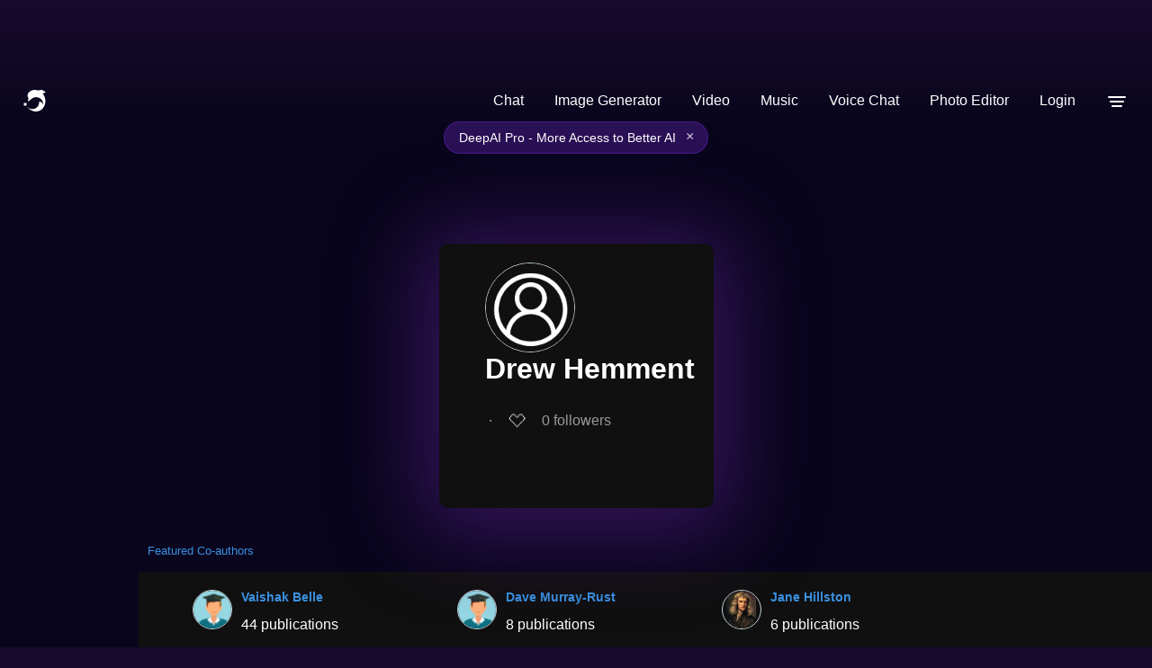

--- FILE ---
content_type: image/svg+xml
request_url: https://deepai.org/static/images/error-icon.svg
body_size: 755
content:
<svg width="24" height="24" viewBox="0 0 24 24" fill="none" xmlns="http://www.w3.org/2000/svg">
<path d="M23.1187 20L13.7717 2.14998C13.6023 1.82672 13.3477 1.55598 13.0354 1.36707C12.7231 1.17817 12.3651 1.07831 12.0002 1.07831C11.6352 1.07831 11.2772 1.17817 10.965 1.36707C10.6527 1.55598 10.3981 1.82672 10.2287 2.14998L0.880673 20C0.720994 20.3048 0.642677 20.6457 0.653296 20.9897C0.663915 21.3337 0.76311 21.6691 0.941289 21.9635C1.11947 22.2579 1.3706 22.5014 1.67041 22.6703C1.97021 22.8393 2.30854 22.928 2.65267 22.928H21.3467C21.6908 22.928 22.0291 22.8393 22.3289 22.6703C22.6287 22.5014 22.8799 22.2579 23.0581 21.9635C23.2362 21.6691 23.3354 21.3337 23.3461 20.9897C23.3567 20.6457 23.2784 20.3048 23.1187 20V20ZM10.9997 8.42298C10.9997 8.15777 11.105 7.90341 11.2926 7.71588C11.4801 7.52834 11.7345 7.42298 11.9997 7.42298C12.2649 7.42298 12.5192 7.52834 12.7068 7.71588C12.8943 7.90341 12.9997 8.15777 12.9997 8.42298V14.423C12.9997 14.6882 12.8943 14.9426 12.7068 15.1301C12.5192 15.3176 12.2649 15.423 11.9997 15.423C11.7345 15.423 11.4801 15.3176 11.2926 15.1301C11.105 14.9426 10.9997 14.6882 10.9997 14.423V8.42298ZM12.0497 19.933H12.0217C11.6273 19.9317 11.2487 19.778 10.9651 19.5041C10.6814 19.2301 10.5146 18.8571 10.4997 18.463C10.4925 18.267 10.5244 18.0715 10.5936 17.888C10.6628 17.7045 10.7678 17.5366 10.9027 17.3942C11.0375 17.2517 11.1993 17.1376 11.3787 17.0584C11.5582 16.9792 11.7516 16.9366 11.9477 16.933H11.9757C12.37 16.9335 12.7488 17.0864 13.0328 17.3599C13.3169 17.6333 13.4842 18.006 13.4997 18.4C13.5074 18.5964 13.4758 18.7924 13.4068 18.9765C13.3377 19.1605 13.2325 19.3289 13.0974 19.4717C12.9623 19.6146 12.8 19.7289 12.6201 19.8082C12.4402 19.8874 12.2462 19.9298 12.0497 19.933V19.933Z" fill="#EE7A7A"/>
</svg>


--- FILE ---
content_type: image/svg+xml
request_url: https://deepai.org/static/images/linkedinLogo.svg
body_size: 423
content:
<svg xmlns="http://www.w3.org/2000/svg" xmlns:xlink="http://www.w3.org/1999/xlink" viewBox="0,0,256,256" width="30px" height="30px" fill-rule="nonzero"><g fill="#ffffff" fill-rule="nonzero" stroke="none" stroke-width="1" stroke-linecap="butt" stroke-linejoin="miter" stroke-miterlimit="10" stroke-dasharray="" stroke-dashoffset="0" font-family="none" font-weight="none" font-size="none" text-anchor="none" style="mix-blend-mode: normal"><g transform="scale(8.53333,8.53333)"><path d="M24,4h-18c-1.105,0 -2,0.895 -2,2v18c0,1.105 0.895,2 2,2h18c1.105,0 2,-0.895 2,-2v-18c0,-1.105 -0.895,-2 -2,-2zM10.954,22h-2.95v-9.492h2.95zM9.449,11.151c-0.951,0 -1.72,-0.771 -1.72,-1.72c0,-0.949 0.77,-1.719 1.72,-1.719c0.948,0 1.719,0.771 1.719,1.719c0,0.949 -0.771,1.72 -1.719,1.72zM22.004,22h-2.948v-4.616c0,-1.101 -0.02,-2.517 -1.533,-2.517c-1.535,0 -1.771,1.199 -1.771,2.437v4.696h-2.948v-9.492h2.83v1.297h0.04c0.394,-0.746 1.356,-1.533 2.791,-1.533c2.987,0 3.539,1.966 3.539,4.522z"></path></g></g></svg>

--- FILE ---
content_type: image/svg+xml
request_url: https://deepai.org/static/images/redditLogo.svg
body_size: 1695
content:
<svg xmlns="http://www.w3.org/2000/svg" xmlns:xlink="http://www.w3.org/1999/xlink" viewBox="0,0,256,256" width="48px" height="48px" fill-rule="nonzero"><g fill="#ffffff" fill-rule="nonzero" stroke="none" stroke-width="1" stroke-linecap="butt" stroke-linejoin="miter" stroke-miterlimit="10" stroke-dasharray="" stroke-dashoffset="0" font-family="none" font-weight="none" font-size="none" text-anchor="none" style="mix-blend-mode: normal"><g transform="scale(5.33333,5.33333)"><path d="M26.98242,4c-0.70377,0.00811 -1.30728,0.5044 -1.45117,1.19336l-2.26367,10.86328c-4.76131,0.13469 -9.04272,1.5477 -12.3125,3.84375c-0.88049,-0.51767 -1.85492,-0.90039 -2.95508,-0.90039c-3.29587,0 -6,2.70414 -6,6c0,2.20029 1.23814,4.06879 3.01563,5.10742c0.04173,3.97416 2.30959,7.50412 5.73828,9.95313c3.46054,2.47175 8.1241,3.93945 13.24609,3.93945c5.122,0 9.78556,-1.4677 13.24609,-3.93945c3.42869,-2.44901 5.69656,-5.97897 5.73828,-9.95312c1.77748,-1.03863 3.01563,-2.90713 3.01563,-5.10742c0,-3.29586 -2.70414,-6 -6,-6c-1.10016,0 -2.07458,0.38272 -2.95508,0.90039c-2.9021,-2.03786 -6.60595,-3.35236 -10.73633,-3.72266l1.85938,-8.92773l5.95898,1.13477c0.39462,1.50044 1.75041,2.61523 3.37305,2.61523c1.93,0 3.5,-1.57 3.5,-3.5c0,-1.93 -1.57,-3.5 -3.5,-3.5c-1.15649,0 -2.17683,0.57038 -2.81445,1.4375l-7.4043,-1.41016c-0.09845,-0.01908 -0.19856,-0.02824 -0.29883,-0.02734zM24,19c4.86032,0 9.18162,1.53291 12.07422,3.83398c0.57262,0.45579 1.39056,0.43186 1.93555,-0.05664c0.54545,-0.48797 1.22492,-0.77734 1.99023,-0.77734c1.67413,0 3,1.32587 3,3c0,1.32721 -0.8517,2.41687 -2.03906,2.82227c-0.65255,0.22285 -1.06914,0.86184 -1.00977,1.54883c0.02546,0.29158 0.04883,0.49791 0.04883,0.62891c0,2.88457 -1.62483,5.56689 -4.49805,7.61914c-2.87321,2.05225 -6.95895,3.38086 -11.50195,3.38086c-4.543,0 -8.62874,-1.32861 -11.50195,-3.38086c-2.87321,-2.05225 -4.49805,-4.73457 -4.49805,-7.61914c0,-0.131 0.02337,-0.33733 0.04883,-0.62891c0.05938,-0.68699 -0.35722,-1.32598 -1.00977,-1.54883c-1.18737,-0.40539 -2.03906,-1.49505 -2.03906,-2.82227c0,-1.67413 1.32587,-3 3,-3c0.76532,0 1.44478,0.28938 1.99023,0.77734c0.54499,0.4885 1.36293,0.51243 1.93555,0.05664c2.8926,-2.30108 7.2139,-3.83398 12.07422,-3.83398zM16.5,23c-1.375,0 -2.59619,0.56963 -3.37109,1.44141c-0.77491,0.87177 -1.12891,1.97526 -1.12891,3.05859c0,1.08333 0.354,2.18682 1.12891,3.05859c0.77491,0.87177 1.99609,1.44141 3.37109,1.44141c1.375,0 2.59618,-0.56963 3.37109,-1.44141c0.77491,-0.87177 1.12891,-1.97526 1.12891,-3.05859c0,-1.08333 -0.354,-2.18682 -1.12891,-3.05859c-0.77491,-0.87177 -1.99609,-1.44141 -3.37109,-1.44141zM31.5,23c-1.375,0 -2.59618,0.56963 -3.37109,1.44141c-0.77491,0.87177 -1.12891,1.97526 -1.12891,3.05859c0,1.08333 0.354,2.18682 1.12891,3.05859c0.77491,0.87177 1.99609,1.44141 3.37109,1.44141c1.375,0 2.59618,-0.56963 3.37109,-1.44141c0.77491,-0.87177 1.12891,-1.97526 1.12891,-3.05859c0,-1.08333 -0.354,-2.18682 -1.12891,-3.05859c-0.77491,-0.87177 -1.99609,-1.44141 -3.37109,-1.44141zM16.5,26c0.625,0 0.90382,0.18037 1.12891,0.43359c0.22509,0.25323 0.37109,0.64974 0.37109,1.06641c0,0.41667 -0.146,0.81318 -0.37109,1.06641c-0.22509,0.25323 -0.50391,0.43359 -1.12891,0.43359c-0.625,0 -0.90382,-0.18037 -1.12891,-0.43359c-0.22509,-0.25323 -0.37109,-0.64974 -0.37109,-1.06641c0,-0.41667 0.146,-0.81318 0.37109,-1.06641c0.22509,-0.25323 0.50391,-0.43359 1.12891,-0.43359zM31.5,26c0.625,0 0.90382,0.18037 1.12891,0.43359c0.22509,0.25323 0.37109,0.64974 0.37109,1.06641c0,0.41667 -0.146,0.81318 -0.37109,1.06641c-0.22509,0.25323 -0.50391,0.43359 -1.12891,0.43359c-0.625,0 -0.90382,-0.18037 -1.12891,-0.43359c-0.22509,-0.25323 -0.37109,-0.64974 -0.37109,-1.06641c0,-0.41667 0.146,-0.81318 0.37109,-1.06641c0.22509,-0.25323 0.50391,-0.43359 1.12891,-0.43359zM30.48633,33.97852c-0.39614,0.00935 -0.77249,0.17506 -1.04687,0.46094c0,0 -0.26263,0.29016 -1.14062,0.70313c-0.87799,0.41296 -2.27094,0.85547 -4.29883,0.85547c-2.02789,0 -3.42084,-0.4425 -4.29883,-0.85547c-0.87799,-0.41296 -1.14062,-0.70312 -1.14062,-0.70312c-0.28248,-0.2909 -0.67069,-0.45506 -1.07617,-0.45508c-0.61065,0.00015 -1.16026,0.37042 -1.38978,0.93629c-0.22952,0.56587 -0.09314,1.21439 0.34486,1.63988c0,0 0.73737,0.71034 1.98438,1.29688c1.24701,0.58653 3.10406,1.14063 5.57617,1.14063c2.47211,0 4.32916,-0.55409 5.57617,-1.14062c1.24701,-0.58653 1.98438,-1.29687 1.98438,-1.29687c0.44646,-0.42851 0.58398,-1.08719 0.34628,-1.65854c-0.2377,-0.57135 -0.80184,-0.93811 -1.4205,-0.92349z"></path></g></g></svg>